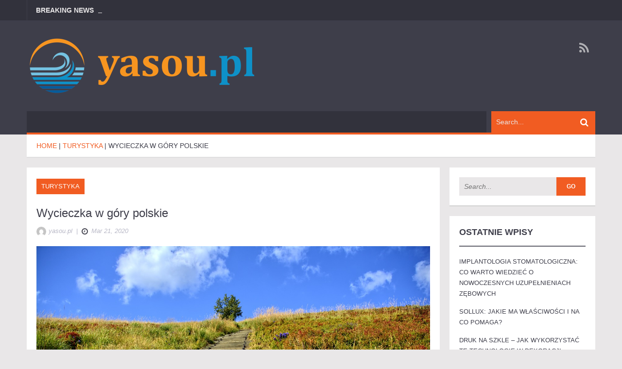

--- FILE ---
content_type: text/html; charset=UTF-8
request_url: https://yasou.pl/wycieczka-w-gory-polskie/
body_size: 18056
content:
<!DOCTYPE html>
<html lang="pl-PL">
<head>
    <meta charset="UTF-8">
    <meta name="viewport" content="width=device-width, initial-scale=1.0">
    <link rel="pingback" href="https://yasou.pl/xmlrpc.php" /> 
    <meta name='robots' content='index, follow, max-image-preview:large, max-snippet:-1, max-video-preview:-1' />

	<!-- This site is optimized with the Yoast SEO plugin v26.6 - https://yoast.com/wordpress/plugins/seo/ -->
	<title>Wycieczka w góry polskie - Yasou</title>
	<link rel="canonical" href="https://yasou.pl/wycieczka-w-gory-polskie/" />
	<meta property="og:locale" content="pl_PL" />
	<meta property="og:type" content="article" />
	<meta property="og:title" content="Wycieczka w góry polskie - Yasou" />
	<meta property="og:description" content="Wycieczka w góry polskie zawsze nastraja nas w spokojniejszy rytm życia. Dzięki temu możemy radośniej patrzeć na świat ze szczytu wzniesienia i czuć satysfakcje z podjętego wysiłku. Góry w naszej kulturze zdobyły ważną pozycję, przyczynili się do tego tacy twórcy z początków XX wieku jak poeta i pisarz Kazimierz Przerwa-Tetmajer, który wydał m. in. zbiór..." />
	<meta property="og:url" content="https://yasou.pl/wycieczka-w-gory-polskie/" />
	<meta property="og:site_name" content="Yasou" />
	<meta property="article:published_time" content="2020-03-21T20:36:29+00:00" />
	<meta property="article:modified_time" content="2020-06-11T19:37:18+00:00" />
	<meta property="og:image" content="https://yasou.pl/wp-content/uploads/2020/06/bieszczady_1591904231.jpg" />
	<meta property="og:image:width" content="1280" />
	<meta property="og:image:height" content="852" />
	<meta property="og:image:type" content="image/jpeg" />
	<meta name="author" content="yasou.pl" />
	<meta name="twitter:card" content="summary_large_image" />
	<meta name="twitter:label1" content="Napisane przez" />
	<meta name="twitter:data1" content="yasou.pl" />
	<meta name="twitter:label2" content="Szacowany czas czytania" />
	<meta name="twitter:data2" content="2 minuty" />
	<script type="application/ld+json" class="yoast-schema-graph">{"@context":"https://schema.org","@graph":[{"@type":"Article","@id":"https://yasou.pl/wycieczka-w-gory-polskie/#article","isPartOf":{"@id":"https://yasou.pl/wycieczka-w-gory-polskie/"},"author":{"name":"yasou.pl","@id":"https://yasou.pl/#/schema/person/8c2a91f987fd03ca0d734bcf93557bbe"},"headline":"Wycieczka w góry polskie","datePublished":"2020-03-21T20:36:29+00:00","dateModified":"2020-06-11T19:37:18+00:00","mainEntityOfPage":{"@id":"https://yasou.pl/wycieczka-w-gory-polskie/"},"wordCount":401,"publisher":{"@id":"https://yasou.pl/#organization"},"image":{"@id":"https://yasou.pl/wycieczka-w-gory-polskie/#primaryimage"},"thumbnailUrl":"https://yasou.pl/wp-content/uploads/2020/06/bieszczady_1591904231.jpg","articleSection":["Turystyka"],"inLanguage":"pl-PL"},{"@type":"WebPage","@id":"https://yasou.pl/wycieczka-w-gory-polskie/","url":"https://yasou.pl/wycieczka-w-gory-polskie/","name":"Wycieczka w góry polskie - Yasou","isPartOf":{"@id":"https://yasou.pl/#website"},"primaryImageOfPage":{"@id":"https://yasou.pl/wycieczka-w-gory-polskie/#primaryimage"},"image":{"@id":"https://yasou.pl/wycieczka-w-gory-polskie/#primaryimage"},"thumbnailUrl":"https://yasou.pl/wp-content/uploads/2020/06/bieszczady_1591904231.jpg","datePublished":"2020-03-21T20:36:29+00:00","dateModified":"2020-06-11T19:37:18+00:00","breadcrumb":{"@id":"https://yasou.pl/wycieczka-w-gory-polskie/#breadcrumb"},"inLanguage":"pl-PL","potentialAction":[{"@type":"ReadAction","target":["https://yasou.pl/wycieczka-w-gory-polskie/"]}]},{"@type":"ImageObject","inLanguage":"pl-PL","@id":"https://yasou.pl/wycieczka-w-gory-polskie/#primaryimage","url":"https://yasou.pl/wp-content/uploads/2020/06/bieszczady_1591904231.jpg","contentUrl":"https://yasou.pl/wp-content/uploads/2020/06/bieszczady_1591904231.jpg","width":1280,"height":852},{"@type":"BreadcrumbList","@id":"https://yasou.pl/wycieczka-w-gory-polskie/#breadcrumb","itemListElement":[{"@type":"ListItem","position":1,"name":"Strona główna","item":"https://yasou.pl/"},{"@type":"ListItem","position":2,"name":"Wycieczka w góry polskie"}]},{"@type":"WebSite","@id":"https://yasou.pl/#website","url":"https://yasou.pl/","name":"Yasou","description":"Ośrodek wypoczynkowy Skowronki, noclegi","publisher":{"@id":"https://yasou.pl/#organization"},"potentialAction":[{"@type":"SearchAction","target":{"@type":"EntryPoint","urlTemplate":"https://yasou.pl/?s={search_term_string}"},"query-input":{"@type":"PropertyValueSpecification","valueRequired":true,"valueName":"search_term_string"}}],"inLanguage":"pl-PL"},{"@type":"Organization","@id":"https://yasou.pl/#organization","name":"Yasou","url":"https://yasou.pl/","logo":{"@type":"ImageObject","inLanguage":"pl-PL","@id":"https://yasou.pl/#/schema/logo/image/","url":"https://yasou.pl/wp-content/uploads/2020/05/cropped-logo.png","contentUrl":"https://yasou.pl/wp-content/uploads/2020/05/cropped-logo.png","width":480,"height":117,"caption":"Yasou"},"image":{"@id":"https://yasou.pl/#/schema/logo/image/"}},{"@type":"Person","@id":"https://yasou.pl/#/schema/person/8c2a91f987fd03ca0d734bcf93557bbe","name":"yasou.pl","image":{"@type":"ImageObject","inLanguage":"pl-PL","@id":"https://yasou.pl/#/schema/person/image/","url":"https://secure.gravatar.com/avatar/bfd83fde509db3de9c690690b87690711d492ee9717552382212a506974c8308?s=96&d=mm&r=g","contentUrl":"https://secure.gravatar.com/avatar/bfd83fde509db3de9c690690b87690711d492ee9717552382212a506974c8308?s=96&d=mm&r=g","caption":"yasou.pl"},"url":"https://yasou.pl/author/yasou-pl/"}]}</script>
	<!-- / Yoast SEO plugin. -->


<link rel="alternate" type="application/rss+xml" title="Yasou &raquo; Kanał z wpisami" href="https://yasou.pl/feed/" />
<link rel="alternate" type="application/rss+xml" title="Yasou &raquo; Kanał z komentarzami" href="https://yasou.pl/comments/feed/" />
<link rel="alternate" title="oEmbed (JSON)" type="application/json+oembed" href="https://yasou.pl/wp-json/oembed/1.0/embed?url=https%3A%2F%2Fyasou.pl%2Fwycieczka-w-gory-polskie%2F" />
<link rel="alternate" title="oEmbed (XML)" type="text/xml+oembed" href="https://yasou.pl/wp-json/oembed/1.0/embed?url=https%3A%2F%2Fyasou.pl%2Fwycieczka-w-gory-polskie%2F&#038;format=xml" />
<style id='wp-img-auto-sizes-contain-inline-css' type='text/css'>
img:is([sizes=auto i],[sizes^="auto," i]){contain-intrinsic-size:3000px 1500px}
/*# sourceURL=wp-img-auto-sizes-contain-inline-css */
</style>
<style id='wp-emoji-styles-inline-css' type='text/css'>

	img.wp-smiley, img.emoji {
		display: inline !important;
		border: none !important;
		box-shadow: none !important;
		height: 1em !important;
		width: 1em !important;
		margin: 0 0.07em !important;
		vertical-align: -0.1em !important;
		background: none !important;
		padding: 0 !important;
	}
/*# sourceURL=wp-emoji-styles-inline-css */
</style>
<style id='wp-block-library-inline-css' type='text/css'>
:root{--wp-block-synced-color:#7a00df;--wp-block-synced-color--rgb:122,0,223;--wp-bound-block-color:var(--wp-block-synced-color);--wp-editor-canvas-background:#ddd;--wp-admin-theme-color:#007cba;--wp-admin-theme-color--rgb:0,124,186;--wp-admin-theme-color-darker-10:#006ba1;--wp-admin-theme-color-darker-10--rgb:0,107,160.5;--wp-admin-theme-color-darker-20:#005a87;--wp-admin-theme-color-darker-20--rgb:0,90,135;--wp-admin-border-width-focus:2px}@media (min-resolution:192dpi){:root{--wp-admin-border-width-focus:1.5px}}.wp-element-button{cursor:pointer}:root .has-very-light-gray-background-color{background-color:#eee}:root .has-very-dark-gray-background-color{background-color:#313131}:root .has-very-light-gray-color{color:#eee}:root .has-very-dark-gray-color{color:#313131}:root .has-vivid-green-cyan-to-vivid-cyan-blue-gradient-background{background:linear-gradient(135deg,#00d084,#0693e3)}:root .has-purple-crush-gradient-background{background:linear-gradient(135deg,#34e2e4,#4721fb 50%,#ab1dfe)}:root .has-hazy-dawn-gradient-background{background:linear-gradient(135deg,#faaca8,#dad0ec)}:root .has-subdued-olive-gradient-background{background:linear-gradient(135deg,#fafae1,#67a671)}:root .has-atomic-cream-gradient-background{background:linear-gradient(135deg,#fdd79a,#004a59)}:root .has-nightshade-gradient-background{background:linear-gradient(135deg,#330968,#31cdcf)}:root .has-midnight-gradient-background{background:linear-gradient(135deg,#020381,#2874fc)}:root{--wp--preset--font-size--normal:16px;--wp--preset--font-size--huge:42px}.has-regular-font-size{font-size:1em}.has-larger-font-size{font-size:2.625em}.has-normal-font-size{font-size:var(--wp--preset--font-size--normal)}.has-huge-font-size{font-size:var(--wp--preset--font-size--huge)}.has-text-align-center{text-align:center}.has-text-align-left{text-align:left}.has-text-align-right{text-align:right}.has-fit-text{white-space:nowrap!important}#end-resizable-editor-section{display:none}.aligncenter{clear:both}.items-justified-left{justify-content:flex-start}.items-justified-center{justify-content:center}.items-justified-right{justify-content:flex-end}.items-justified-space-between{justify-content:space-between}.screen-reader-text{border:0;clip-path:inset(50%);height:1px;margin:-1px;overflow:hidden;padding:0;position:absolute;width:1px;word-wrap:normal!important}.screen-reader-text:focus{background-color:#ddd;clip-path:none;color:#444;display:block;font-size:1em;height:auto;left:5px;line-height:normal;padding:15px 23px 14px;text-decoration:none;top:5px;width:auto;z-index:100000}html :where(.has-border-color){border-style:solid}html :where([style*=border-top-color]){border-top-style:solid}html :where([style*=border-right-color]){border-right-style:solid}html :where([style*=border-bottom-color]){border-bottom-style:solid}html :where([style*=border-left-color]){border-left-style:solid}html :where([style*=border-width]){border-style:solid}html :where([style*=border-top-width]){border-top-style:solid}html :where([style*=border-right-width]){border-right-style:solid}html :where([style*=border-bottom-width]){border-bottom-style:solid}html :where([style*=border-left-width]){border-left-style:solid}html :where(img[class*=wp-image-]){height:auto;max-width:100%}:where(figure){margin:0 0 1em}html :where(.is-position-sticky){--wp-admin--admin-bar--position-offset:var(--wp-admin--admin-bar--height,0px)}@media screen and (max-width:600px){html :where(.is-position-sticky){--wp-admin--admin-bar--position-offset:0px}}

/*# sourceURL=wp-block-library-inline-css */
</style><style id='global-styles-inline-css' type='text/css'>
:root{--wp--preset--aspect-ratio--square: 1;--wp--preset--aspect-ratio--4-3: 4/3;--wp--preset--aspect-ratio--3-4: 3/4;--wp--preset--aspect-ratio--3-2: 3/2;--wp--preset--aspect-ratio--2-3: 2/3;--wp--preset--aspect-ratio--16-9: 16/9;--wp--preset--aspect-ratio--9-16: 9/16;--wp--preset--color--black: #000000;--wp--preset--color--cyan-bluish-gray: #abb8c3;--wp--preset--color--white: #ffffff;--wp--preset--color--pale-pink: #f78da7;--wp--preset--color--vivid-red: #cf2e2e;--wp--preset--color--luminous-vivid-orange: #ff6900;--wp--preset--color--luminous-vivid-amber: #fcb900;--wp--preset--color--light-green-cyan: #7bdcb5;--wp--preset--color--vivid-green-cyan: #00d084;--wp--preset--color--pale-cyan-blue: #8ed1fc;--wp--preset--color--vivid-cyan-blue: #0693e3;--wp--preset--color--vivid-purple: #9b51e0;--wp--preset--gradient--vivid-cyan-blue-to-vivid-purple: linear-gradient(135deg,rgb(6,147,227) 0%,rgb(155,81,224) 100%);--wp--preset--gradient--light-green-cyan-to-vivid-green-cyan: linear-gradient(135deg,rgb(122,220,180) 0%,rgb(0,208,130) 100%);--wp--preset--gradient--luminous-vivid-amber-to-luminous-vivid-orange: linear-gradient(135deg,rgb(252,185,0) 0%,rgb(255,105,0) 100%);--wp--preset--gradient--luminous-vivid-orange-to-vivid-red: linear-gradient(135deg,rgb(255,105,0) 0%,rgb(207,46,46) 100%);--wp--preset--gradient--very-light-gray-to-cyan-bluish-gray: linear-gradient(135deg,rgb(238,238,238) 0%,rgb(169,184,195) 100%);--wp--preset--gradient--cool-to-warm-spectrum: linear-gradient(135deg,rgb(74,234,220) 0%,rgb(151,120,209) 20%,rgb(207,42,186) 40%,rgb(238,44,130) 60%,rgb(251,105,98) 80%,rgb(254,248,76) 100%);--wp--preset--gradient--blush-light-purple: linear-gradient(135deg,rgb(255,206,236) 0%,rgb(152,150,240) 100%);--wp--preset--gradient--blush-bordeaux: linear-gradient(135deg,rgb(254,205,165) 0%,rgb(254,45,45) 50%,rgb(107,0,62) 100%);--wp--preset--gradient--luminous-dusk: linear-gradient(135deg,rgb(255,203,112) 0%,rgb(199,81,192) 50%,rgb(65,88,208) 100%);--wp--preset--gradient--pale-ocean: linear-gradient(135deg,rgb(255,245,203) 0%,rgb(182,227,212) 50%,rgb(51,167,181) 100%);--wp--preset--gradient--electric-grass: linear-gradient(135deg,rgb(202,248,128) 0%,rgb(113,206,126) 100%);--wp--preset--gradient--midnight: linear-gradient(135deg,rgb(2,3,129) 0%,rgb(40,116,252) 100%);--wp--preset--font-size--small: 13px;--wp--preset--font-size--medium: 20px;--wp--preset--font-size--large: 36px;--wp--preset--font-size--x-large: 42px;--wp--preset--spacing--20: 0.44rem;--wp--preset--spacing--30: 0.67rem;--wp--preset--spacing--40: 1rem;--wp--preset--spacing--50: 1.5rem;--wp--preset--spacing--60: 2.25rem;--wp--preset--spacing--70: 3.38rem;--wp--preset--spacing--80: 5.06rem;--wp--preset--shadow--natural: 6px 6px 9px rgba(0, 0, 0, 0.2);--wp--preset--shadow--deep: 12px 12px 50px rgba(0, 0, 0, 0.4);--wp--preset--shadow--sharp: 6px 6px 0px rgba(0, 0, 0, 0.2);--wp--preset--shadow--outlined: 6px 6px 0px -3px rgb(255, 255, 255), 6px 6px rgb(0, 0, 0);--wp--preset--shadow--crisp: 6px 6px 0px rgb(0, 0, 0);}:where(.is-layout-flex){gap: 0.5em;}:where(.is-layout-grid){gap: 0.5em;}body .is-layout-flex{display: flex;}.is-layout-flex{flex-wrap: wrap;align-items: center;}.is-layout-flex > :is(*, div){margin: 0;}body .is-layout-grid{display: grid;}.is-layout-grid > :is(*, div){margin: 0;}:where(.wp-block-columns.is-layout-flex){gap: 2em;}:where(.wp-block-columns.is-layout-grid){gap: 2em;}:where(.wp-block-post-template.is-layout-flex){gap: 1.25em;}:where(.wp-block-post-template.is-layout-grid){gap: 1.25em;}.has-black-color{color: var(--wp--preset--color--black) !important;}.has-cyan-bluish-gray-color{color: var(--wp--preset--color--cyan-bluish-gray) !important;}.has-white-color{color: var(--wp--preset--color--white) !important;}.has-pale-pink-color{color: var(--wp--preset--color--pale-pink) !important;}.has-vivid-red-color{color: var(--wp--preset--color--vivid-red) !important;}.has-luminous-vivid-orange-color{color: var(--wp--preset--color--luminous-vivid-orange) !important;}.has-luminous-vivid-amber-color{color: var(--wp--preset--color--luminous-vivid-amber) !important;}.has-light-green-cyan-color{color: var(--wp--preset--color--light-green-cyan) !important;}.has-vivid-green-cyan-color{color: var(--wp--preset--color--vivid-green-cyan) !important;}.has-pale-cyan-blue-color{color: var(--wp--preset--color--pale-cyan-blue) !important;}.has-vivid-cyan-blue-color{color: var(--wp--preset--color--vivid-cyan-blue) !important;}.has-vivid-purple-color{color: var(--wp--preset--color--vivid-purple) !important;}.has-black-background-color{background-color: var(--wp--preset--color--black) !important;}.has-cyan-bluish-gray-background-color{background-color: var(--wp--preset--color--cyan-bluish-gray) !important;}.has-white-background-color{background-color: var(--wp--preset--color--white) !important;}.has-pale-pink-background-color{background-color: var(--wp--preset--color--pale-pink) !important;}.has-vivid-red-background-color{background-color: var(--wp--preset--color--vivid-red) !important;}.has-luminous-vivid-orange-background-color{background-color: var(--wp--preset--color--luminous-vivid-orange) !important;}.has-luminous-vivid-amber-background-color{background-color: var(--wp--preset--color--luminous-vivid-amber) !important;}.has-light-green-cyan-background-color{background-color: var(--wp--preset--color--light-green-cyan) !important;}.has-vivid-green-cyan-background-color{background-color: var(--wp--preset--color--vivid-green-cyan) !important;}.has-pale-cyan-blue-background-color{background-color: var(--wp--preset--color--pale-cyan-blue) !important;}.has-vivid-cyan-blue-background-color{background-color: var(--wp--preset--color--vivid-cyan-blue) !important;}.has-vivid-purple-background-color{background-color: var(--wp--preset--color--vivid-purple) !important;}.has-black-border-color{border-color: var(--wp--preset--color--black) !important;}.has-cyan-bluish-gray-border-color{border-color: var(--wp--preset--color--cyan-bluish-gray) !important;}.has-white-border-color{border-color: var(--wp--preset--color--white) !important;}.has-pale-pink-border-color{border-color: var(--wp--preset--color--pale-pink) !important;}.has-vivid-red-border-color{border-color: var(--wp--preset--color--vivid-red) !important;}.has-luminous-vivid-orange-border-color{border-color: var(--wp--preset--color--luminous-vivid-orange) !important;}.has-luminous-vivid-amber-border-color{border-color: var(--wp--preset--color--luminous-vivid-amber) !important;}.has-light-green-cyan-border-color{border-color: var(--wp--preset--color--light-green-cyan) !important;}.has-vivid-green-cyan-border-color{border-color: var(--wp--preset--color--vivid-green-cyan) !important;}.has-pale-cyan-blue-border-color{border-color: var(--wp--preset--color--pale-cyan-blue) !important;}.has-vivid-cyan-blue-border-color{border-color: var(--wp--preset--color--vivid-cyan-blue) !important;}.has-vivid-purple-border-color{border-color: var(--wp--preset--color--vivid-purple) !important;}.has-vivid-cyan-blue-to-vivid-purple-gradient-background{background: var(--wp--preset--gradient--vivid-cyan-blue-to-vivid-purple) !important;}.has-light-green-cyan-to-vivid-green-cyan-gradient-background{background: var(--wp--preset--gradient--light-green-cyan-to-vivid-green-cyan) !important;}.has-luminous-vivid-amber-to-luminous-vivid-orange-gradient-background{background: var(--wp--preset--gradient--luminous-vivid-amber-to-luminous-vivid-orange) !important;}.has-luminous-vivid-orange-to-vivid-red-gradient-background{background: var(--wp--preset--gradient--luminous-vivid-orange-to-vivid-red) !important;}.has-very-light-gray-to-cyan-bluish-gray-gradient-background{background: var(--wp--preset--gradient--very-light-gray-to-cyan-bluish-gray) !important;}.has-cool-to-warm-spectrum-gradient-background{background: var(--wp--preset--gradient--cool-to-warm-spectrum) !important;}.has-blush-light-purple-gradient-background{background: var(--wp--preset--gradient--blush-light-purple) !important;}.has-blush-bordeaux-gradient-background{background: var(--wp--preset--gradient--blush-bordeaux) !important;}.has-luminous-dusk-gradient-background{background: var(--wp--preset--gradient--luminous-dusk) !important;}.has-pale-ocean-gradient-background{background: var(--wp--preset--gradient--pale-ocean) !important;}.has-electric-grass-gradient-background{background: var(--wp--preset--gradient--electric-grass) !important;}.has-midnight-gradient-background{background: var(--wp--preset--gradient--midnight) !important;}.has-small-font-size{font-size: var(--wp--preset--font-size--small) !important;}.has-medium-font-size{font-size: var(--wp--preset--font-size--medium) !important;}.has-large-font-size{font-size: var(--wp--preset--font-size--large) !important;}.has-x-large-font-size{font-size: var(--wp--preset--font-size--x-large) !important;}
/*# sourceURL=global-styles-inline-css */
</style>

<style id='classic-theme-styles-inline-css' type='text/css'>
/*! This file is auto-generated */
.wp-block-button__link{color:#fff;background-color:#32373c;border-radius:9999px;box-shadow:none;text-decoration:none;padding:calc(.667em + 2px) calc(1.333em + 2px);font-size:1.125em}.wp-block-file__button{background:#32373c;color:#fff;text-decoration:none}
/*# sourceURL=/wp-includes/css/classic-themes.min.css */
</style>
<style id='age-gate-custom-inline-css' type='text/css'>
:root{--ag-background-image-position: center center;--ag-background-image-opacity: 1;--ag-form-background: rgba(255,255,255,1);--ag-text-color: #000000;--ag-blur: 5px;}
/*# sourceURL=age-gate-custom-inline-css */
</style>
<link rel='stylesheet' id='age-gate-css' href='https://yasou.pl/wp-content/plugins/age-gate/dist/main.css?ver=3.7.2' type='text/css' media='all' />
<style id='age-gate-options-inline-css' type='text/css'>
:root{--ag-background-image-position: center center;--ag-background-image-opacity: 1;--ag-form-background: rgba(255,255,255,1);--ag-text-color: #000000;--ag-blur: 5px;}
/*# sourceURL=age-gate-options-inline-css */
</style>
<link rel='stylesheet' id='ez-toc-css' href='https://yasou.pl/wp-content/plugins/easy-table-of-contents/assets/css/screen.min.css?ver=2.0.79.2' type='text/css' media='all' />
<style id='ez-toc-inline-css' type='text/css'>
div#ez-toc-container .ez-toc-title {font-size: 120%;}div#ez-toc-container .ez-toc-title {font-weight: 500;}div#ez-toc-container ul li , div#ez-toc-container ul li a {font-size: 95%;}div#ez-toc-container ul li , div#ez-toc-container ul li a {font-weight: 500;}div#ez-toc-container nav ul ul li {font-size: 90%;}.ez-toc-box-title {font-weight: bold; margin-bottom: 10px; text-align: center; text-transform: uppercase; letter-spacing: 1px; color: #666; padding-bottom: 5px;position:absolute;top:-4%;left:5%;background-color: inherit;transition: top 0.3s ease;}.ez-toc-box-title.toc-closed {top:-25%;}
.ez-toc-container-direction {direction: ltr;}.ez-toc-counter ul{counter-reset: item ;}.ez-toc-counter nav ul li a::before {content: counters(item, '.', decimal) '. ';display: inline-block;counter-increment: item;flex-grow: 0;flex-shrink: 0;margin-right: .2em; float: left; }.ez-toc-widget-direction {direction: ltr;}.ez-toc-widget-container ul{counter-reset: item ;}.ez-toc-widget-container nav ul li a::before {content: counters(item, '.', decimal) '. ';display: inline-block;counter-increment: item;flex-grow: 0;flex-shrink: 0;margin-right: .2em; float: left; }
/*# sourceURL=ez-toc-inline-css */
</style>
<link rel='stylesheet' id='ad-mag-lite-bootstrap-css' href='https://yasou.pl/wp-content/themes/ad-mag-lite/css/bootstrap.css?ver=6.9' type='text/css' media='all' />
<link rel='stylesheet' id='ad-mag-lite-font-awesome-css' href='https://yasou.pl/wp-content/themes/ad-mag-lite/css/font-awesome.css?ver=6.9' type='text/css' media='all' />
<link rel='stylesheet' id='ad-mag-lite-superfish-css' href='https://yasou.pl/wp-content/themes/ad-mag-lite/css/superfish.css?ver=6.9' type='text/css' media='all' />
<link rel='stylesheet' id='ad-mag-lite-megafish-css' href='https://yasou.pl/wp-content/themes/ad-mag-lite/css/megafish.css?ver=6.9' type='text/css' media='all' />
<link rel='stylesheet' id='ad-mag-lite-navgoco-css' href='https://yasou.pl/wp-content/themes/ad-mag-lite/css/jquery.navgoco.css?ver=6.9' type='text/css' media='all' />
<link rel='stylesheet' id='ad-mag-lite-owl.carousel-css' href='https://yasou.pl/wp-content/themes/ad-mag-lite/css/owl.carousel.css?ver=6.9' type='text/css' media='all' />
<link rel='stylesheet' id='ad-mag-lite-owl.theme-css' href='https://yasou.pl/wp-content/themes/ad-mag-lite/css/owl.theme.css?ver=6.9' type='text/css' media='all' />
<link rel='stylesheet' id='ad-mag-lite-bootstrap-slider-css' href='https://yasou.pl/wp-content/themes/ad-mag-lite/css/bootstrap-slider.css?ver=6.9' type='text/css' media='all' />
<link rel='stylesheet' id='ad-mag-lite-style-css' href='https://yasou.pl/wp-content/themes/ad-mag-lite-child/style.css?ver=6.9' type='text/css' media='all' />
<link rel='stylesheet' id='ad-mag-lite-extra-css' href='https://yasou.pl/wp-content/themes/ad-mag-lite/css/extra.css?ver=6.9' type='text/css' media='all' />
<link rel='stylesheet' id='arpw-style-css' href='https://yasou.pl/wp-content/plugins/advanced-random-posts-widget/assets/css/arpw-frontend.css?ver=6.9' type='text/css' media='all' />
<link rel='stylesheet' id='yarppRelatedCss-css' href='https://yasou.pl/wp-content/plugins/yet-another-related-posts-plugin/style/related.css?ver=5.30.11' type='text/css' media='all' />
<script type="text/javascript" id="jquery-core-js-extra">
/* <![CDATA[ */
var ad_mag_lite_front_variable = {"ajax":{"url":"https://yasou.pl/wp-admin/admin-ajax.php"},"template":{"post_id":51}};
//# sourceURL=jquery-core-js-extra
/* ]]> */
</script>
<script type="text/javascript" src="https://yasou.pl/wp-includes/js/jquery/jquery.min.js?ver=3.7.1" id="jquery-core-js"></script>
<script type="text/javascript" src="https://yasou.pl/wp-includes/js/jquery/jquery-migrate.min.js?ver=3.4.1" id="jquery-migrate-js"></script>
<link rel="https://api.w.org/" href="https://yasou.pl/wp-json/" /><link rel="alternate" title="JSON" type="application/json" href="https://yasou.pl/wp-json/wp/v2/posts/51" /><link rel="EditURI" type="application/rsd+xml" title="RSD" href="https://yasou.pl/xmlrpc.php?rsd" />
<meta name="generator" content="WordPress 6.9" />
<link rel='shortlink' href='https://yasou.pl/?p=51' />

		<!-- GA Google Analytics @ https://m0n.co/ga -->
		<script async src="https://www.googletagmanager.com/gtag/js?id=UA-101179247-33"></script>
		<script>
			window.dataLayer = window.dataLayer || [];
			function gtag(){dataLayer.push(arguments);}
			gtag('js', new Date());
			gtag('config', 'UA-101179247-33');
		</script>

	<!-- Analytics by WP Statistics - https://wp-statistics.com -->
<!--[if lt IE 9]>
            <link rel="stylesheet" href="https://yasou.pl/wp-content/themes/ad-mag-lite/css/ie.css" type="text/css" media="all" />
            <![endif]-->

            <!--[if IE 9]>
                <link rel="stylesheet" href="https://yasou.pl/wp-content/themes/ad-mag-lite/css/ie9.css" type="text/css" media="all" />
            <![endif]--><style id='kopa-user-custom-css' type='text/css'>.entry-item a{
text-decoration:underline;
}</style><style type="text/css">.recentcomments a{display:inline !important;padding:0 !important;margin:0 !important;}</style></head>

<body data-rsssl=1 class="wp-singular post-template-default single single-post postid-51 single-format-standard wp-custom-logo wp-theme-ad-mag-lite wp-child-theme-ad-mag-lite-child">

    <header class="kopa-header">

        <div class="kopa-header-top">  

            <div class="wrapper">

                            <div class="header-top-left">

                <div class="kopa-ticker">
                                            <h6 class="ticker-title">Breaking News</h6>
                                        <ul id="js-news" class="">
                                            </ul>
                </div>
                <!--/end kopa-ticker-->

            </div> 
            <!-- header-top-left -->  
        
                <div class="header-top-right">
                    
            </div>
            <!-- header-top-right -->   

        </div>  
        <!-- wrapper -->

    </div>
    <!-- kopa-header-top -->

    <div class="kopa-header-middle">

        <div class="wrapper">
                        <div class="kopa-logo">
                <a href="https://yasou.pl/" class="custom-logo-link" rel="home"><img width="480" height="117" src="https://yasou.pl/wp-content/uploads/2020/05/cropped-logo.png" class="custom-logo" alt="Yasou" decoding="async" fetchpriority="high" srcset="https://yasou.pl/wp-content/uploads/2020/05/cropped-logo.png 480w, https://yasou.pl/wp-content/uploads/2020/05/cropped-logo-300x73.png 300w" sizes="(max-width: 480px) 100vw, 480px" /></a>            </div>
            <!-- logo -->
        
                        <div class="kopa-social-links pull-right">
                <ul class="clearfix">
                                                                                                                                                                                                                                                                                                                                                <li>
                                <a href="https://yasou.pl/feed/" target="_blank" rel="nofollow" class="fa fa-rss"></a>
                            </li>
                                                            </ul>
            </div>
            <!-- kopa-social-links -->
            
</div>
<!-- wrapper -->

</div>
<!-- kopa-header-middle -->

<div class="kopa-header-bottom">

    <div class="wrapper">

        <div class="header-bottom-wrap">
            
        <div class="kopa-search-box">
    <form action="https://yasou.pl/" class="search-form clearfix" method="get">
        <input type="text" onBlur="if (this.value == '')
            this.value = this.defaultValue;" onFocus="if (this.value == this.defaultValue)
            this.value = '';" value="Search..." name="s" class="search-text">
        <button type="submit" class="search-submit">
            <span class="fa fa-search"></span>
        </button>
    </form>
    <!-- search-form -->
</div>
<!--search-box-->
    </div>
    <!-- header-bottom-wrap -->

</div>
<!-- wrapper -->

</div>
<!-- kopa-header-bottom -->

</header>
    <!-- kopa-page-header -->
        <div class="kopa-breadcrumb"><div class="wrapper clearfix"><span itemscope itemtype="http://data-vocabulary.org/Breadcrumb"><a itemprop="url" href="https://yasou.pl/"><span itemprop="title">Home</span></a></span>&nbsp;|&nbsp;<span itemscope itemtype="http://data-vocabulary.org/Breadcrumb"><a href="https://yasou.pl/kategoria/turystyka/" itemprop="url"><span itemprop="title">Turystyka</span></a></span>&nbsp;|&nbsp;<span itemscope="" itemtype="http://data-vocabulary.org/Breadcrumb"><a itemprop="url" class="current-page"><span itemprop="title">Wycieczka w góry polskie</span></a></span></div></div><!--/end .breadcrumb-->

<div id="main-content" class="mb-20">

    <div class="wrapper">

        <div class="row">
            <div class="kopa-main-col">            <div class="kopa-bg-content">
                                                <div class="pd-20 kopa-entry-post">

                    <article class="entry-item">
                        <p class="entry-categories style-s">
                           <a href="https://yasou.pl/kategoria/turystyka/" rel="category tag">Turystyka</a>                       </p>
                                                                     <h4 class="entry-title">Wycieczka w góry polskie</h4>
                                      <div class="entry-meta mb-20">
                    <a href="https://yasou.pl/author/yasou-pl/">
        <div class="entry-author">
            <img alt='&lt;span&gt;yasou.pl&lt;/span&gt;' src='https://secure.gravatar.com/avatar/bfd83fde509db3de9c690690b87690711d492ee9717552382212a506974c8308?s=20&#038;d=mm&#038;r=g' srcset='https://secure.gravatar.com/avatar/bfd83fde509db3de9c690690b87690711d492ee9717552382212a506974c8308?s=40&#038;d=mm&#038;r=g 2x' class='avatar avatar-20 photo' height='20' width='20' decoding='async'/><span>yasou.pl</span>
        </div>
    </a>                    &nbsp;|&nbsp;
                        <span class="entry-date"><i class="fa fa-clock-o"></i>mar 21, 2020</span>
                    </div>
                   <div class="entry-thumb">
	<img width="1280" height="852" src="https://yasou.pl/wp-content/uploads/2020/06/bieszczady_1591904231.jpg" class="attachment-post-thumbnail size-post-thumbnail wp-post-image" alt="img-responsive" title="Wycieczka w góry polskie" decoding="async" srcset="https://yasou.pl/wp-content/uploads/2020/06/bieszczady_1591904231.jpg 1280w, https://yasou.pl/wp-content/uploads/2020/06/bieszczady_1591904231-300x200.jpg 300w, https://yasou.pl/wp-content/uploads/2020/06/bieszczady_1591904231-1024x682.jpg 1024w, https://yasou.pl/wp-content/uploads/2020/06/bieszczady_1591904231-768x511.jpg 768w" sizes="(max-width: 1280px) 100vw, 1280px" /></div>
            <p><strong>Wycieczka w góry polskie</strong> zawsze nastraja nas w spokojniejszy rytm życia. Dzięki temu możemy radośniej patrzeć na świat ze szczytu wzniesienia i czuć satysfakcje z podjętego wysiłku. Góry w naszej kulturze zdobyły ważną pozycję, przyczynili się do tego tacy twórcy z początków XX wieku jak poeta i pisarz Kazimierz Przerwa-Tetmajer, który wydał m. in. zbiór nowel „Na skalnym Podhalu” czy powieść „Legenda Tatr” albo malarz Stanisław Witkiewicz – autor stylu zakopiańskiego w architekturze. Góry dodatkowo spopularyzował papież Jan Paweł II, wielbiciel wędrówek po tych masywach. Polska posiada wspaniałe łańcuchy górskie, a ich pasma przedstawiają piękny krajobraz. Dlatego warto wybrać się na wycieczkę w takie rejony i spróbować wejść na odpowiedni dla nas wierzchołek.</p>
<div id="ez-toc-container" class="ez-toc-v2_0_79_2 counter-hierarchy ez-toc-counter ez-toc-grey ez-toc-container-direction">
<div class="ez-toc-title-container">
<p class="ez-toc-title" style="cursor:inherit">Spis treści</p>
<span class="ez-toc-title-toggle"><a href="#" class="ez-toc-pull-right ez-toc-btn ez-toc-btn-xs ez-toc-btn-default ez-toc-toggle" aria-label="Przełącznik Spisu Treści"><span class="ez-toc-js-icon-con"><span class=""><span class="eztoc-hide" style="display:none;">Toggle</span><span class="ez-toc-icon-toggle-span"><svg style="fill: #999;color:#999" xmlns="http://www.w3.org/2000/svg" class="list-377408" width="20px" height="20px" viewBox="0 0 24 24" fill="none"><path d="M6 6H4v2h2V6zm14 0H8v2h12V6zM4 11h2v2H4v-2zm16 0H8v2h12v-2zM4 16h2v2H4v-2zm16 0H8v2h12v-2z" fill="currentColor"></path></svg><svg style="fill: #999;color:#999" class="arrow-unsorted-368013" xmlns="http://www.w3.org/2000/svg" width="10px" height="10px" viewBox="0 0 24 24" version="1.2" baseProfile="tiny"><path d="M18.2 9.3l-6.2-6.3-6.2 6.3c-.2.2-.3.4-.3.7s.1.5.3.7c.2.2.4.3.7.3h11c.3 0 .5-.1.7-.3.2-.2.3-.5.3-.7s-.1-.5-.3-.7zM5.8 14.7l6.2 6.3 6.2-6.3c.2-.2.3-.5.3-.7s-.1-.5-.3-.7c-.2-.2-.4-.3-.7-.3h-11c-.3 0-.5.1-.7.3-.2.2-.3.5-.3.7s.1.5.3.7z"/></svg></span></span></span></a></span></div>
<nav><ul class='ez-toc-list ez-toc-list-level-1 ' ><li class='ez-toc-page-1 ez-toc-heading-level-2'><a class="ez-toc-link ez-toc-heading-1" href="#Wycieczka_w_gory_polskie_TATRY" >Wycieczka w góry polskie: TATRY</a></li><li class='ez-toc-page-1 ez-toc-heading-level-2'><a class="ez-toc-link ez-toc-heading-2" href="#Wycieczka_w_gory_polskie_KARKONOSZE" >Wycieczka w góry polskie: KARKONOSZE</a><ul class='ez-toc-list-level-3' ><li class='ez-toc-heading-level-3'><a class="ez-toc-link ez-toc-heading-3" href="#Wycieczka_w_gory_polskie_BIESZCZADY" >Wycieczka w góry polskie: BIESZCZADY</a></li></ul></li></ul></nav></div>
<h2 class="western"><span class="ez-toc-section" id="Wycieczka_w_gory_polskie_TATRY"></span>Wycieczka w góry polskie: TATRY<span class="ez-toc-section-end"></span></h2>
<p>Tatry są częścią Karpat oraz najwyższym pasmem górskim w kraju. Jednym z najbardziej charakterystycznych masywów w tym paśmie jest Giewont. Wznosi się on na 1894 metry n.p.m. i na samym szczycie od 1900 roku stoi 17-metrowy krzyż. Inną znaną górą są Rysy – najwyższy wierzchołek w Polsce. Leży 2499 metrów n.p.m., a z góry rozciąga się urokliwy widok na Morskie Oko i Czarny Staw.</p>
<h2 class="western"><span class="ez-toc-section" id="Wycieczka_w_gory_polskie_KARKONOSZE"></span>Wycieczka w góry polskie: KARKONOSZE<span class="ez-toc-section-end"></span></h2>
<p>Położone są w łańcuchu górskim Sudety. Najwyższym szczytem w tym paśmie jest góra Śnieżka sięgająca 1602 metrów n.p.m. Wejście na szczyt nie jest zbyt wymagające, a na nim znajduje się obserwatorium meteorologiczne, kaplica z XVII wieku, schronisko i restauracja. Ciekawe są również wzniesienia Łabski Szczyt oraz Wielki Szyszak – oba niższe od Śnieżki. Wokół można oglądać i słuchać dźwięku wodospadów.</p>
<h3 class="western"><span class="ez-toc-section" id="Wycieczka_w_gory_polskie_BIESZCZADY"></span>Wycieczka w góry polskie: BIESZCZADY<span class="ez-toc-section-end"></span></h3>
<p>Jeśli mamy ochotę, to możemy także wyjechać w Bieszczady, kolejny fragment Karpat. Tutaj należy przynajmniej przespacerować się na połoniny (łąki wysokogórskie) Wetlińską oraz Caryńską. Najwyższy wierzchołek Bieszczad po polskiej stronie to Tarnica, położony jest 1346 metrów n.p.m., widoczny krajobraz jest warty włożonej energii. Na górze postawiono krzyż z tablicą informujący o wizycie w tym miejscu w 1953 roku Karola Wojtyły, przyszłego papieża.</p>
<p>&nbsp;</p>
<div class='yarpp yarpp-related yarpp-related-website yarpp-template-list'>
<!-- YARPP List -->
<b>Podobne:</b><ol>
<li><a href="https://yasou.pl/polskie-szczyty-gorskie-ktore-warto-zobaczyc-lista-top-8-gor-na-terenie-polski/" rel="bookmark" title="Polskie szczyty górskie, które warto zobaczyć. Lista top 8 gór na terenie Polski.">Polskie szczyty górskie, które warto zobaczyć. Lista top 8 gór na terenie Polski.</a></li>
<li><a href="https://yasou.pl/gdzie-wybrac-sie-nad-polskie-morze-wloska-mierzeja/" rel="bookmark" title="Gdzie wybrać się nad polskie morze? Włoska mierzeja">Gdzie wybrać się nad polskie morze? Włoska mierzeja</a></li>
<li><a href="https://yasou.pl/wyjazd-na-ukraine-z-wycieczka-pociagiem-lub-samochodem/" rel="bookmark" title="Wyjazd na Ukrainę – z wycieczką, pociągiem lub samochodem">Wyjazd na Ukrainę – z wycieczką, pociągiem lub samochodem</a></li>
<li><a href="https://yasou.pl/wycieczka-do-krakowa-z-dziecmi/" rel="bookmark" title="Wycieczka do Krakowa z dziećmi.">Wycieczka do Krakowa z dziećmi.</a></li>
</ol>
</div>

</article> 

<div class="page-navigation">
    </div> 



    <div class="single-other-post">
        <div class="clearfix">

            
                <div class="entry-item prev-post">
                                            <div class="entry-thumb">
                            <a href="https://yasou.pl/objechac-tatry-rowerem-czyli-podroz-dookola-tatr/" title="Objechać tatry rowerem czyli podróż dookoła Tatr">
                                <img width="75" height="56" src="https://yasou.pl/wp-content/uploads/2020/06/góry_rower_1591904304.jpg" class="attachment-ad-mag-lite-article-list-blog-75x75 size-ad-mag-lite-article-list-blog-75x75 wp-post-image" alt="" decoding="async" srcset="https://yasou.pl/wp-content/uploads/2020/06/góry_rower_1591904304.jpg 1280w, https://yasou.pl/wp-content/uploads/2020/06/góry_rower_1591904304-300x225.jpg 300w, https://yasou.pl/wp-content/uploads/2020/06/góry_rower_1591904304-1024x768.jpg 1024w, https://yasou.pl/wp-content/uploads/2020/06/góry_rower_1591904304-768x576.jpg 768w" sizes="(max-width: 75px) 100vw, 75px" />                            </a>
                        </div>
                                        <div class="entry-content">
                        <a href="https://yasou.pl/objechac-tatry-rowerem-czyli-podroz-dookola-tatr/" class="">PREVIOUS POST</a>
                        <h4 class="entry-title"><a itemprop="name" href="https://yasou.pl/objechac-tatry-rowerem-czyli-podroz-dookola-tatr/">Objechać tatry rowerem czyli podróż dookoła Tatr</a></h4>
                    </div>
                </div>
            
                            <div class="entry-item next-post">
                                            <div class="entry-thumb">
                            <a href="https://yasou.pl/spokojne-miejsce-nad-baltykiem-skowronki-noclegi/" title="Spokojne miejsce nad Bałtykiem - Skowronki noclegi">
                                <img width="75" height="46" src="https://yasou.pl/wp-content/uploads/2020/05/bałtyk_1589886728.jpg" class="attachment-ad-mag-lite-article-list-blog-75x75 size-ad-mag-lite-article-list-blog-75x75 wp-post-image" alt="" decoding="async" loading="lazy" srcset="https://yasou.pl/wp-content/uploads/2020/05/bałtyk_1589886728.jpg 1280w, https://yasou.pl/wp-content/uploads/2020/05/bałtyk_1589886728-300x184.jpg 300w, https://yasou.pl/wp-content/uploads/2020/05/bałtyk_1589886728-1024x629.jpg 1024w, https://yasou.pl/wp-content/uploads/2020/05/bałtyk_1589886728-768x472.jpg 768w" sizes="auto, (max-width: 75px) 100vw, 75px" />                            </a>
                        </div>
                                        <div class="entry-content">
                        <a href="https://yasou.pl/spokojne-miejsce-nad-baltykiem-skowronki-noclegi/" class="">NEXT POST</a>
                        <h4 class="entry-title"><a itemprop="name" href="https://yasou.pl/spokojne-miejsce-nad-baltykiem-skowronki-noclegi/">Spokojne miejsce nad Bałtykiem - Skowronki noclegi</a></h4>
                    </div>
                </div>
            
        </div>
    </div>
    <!-- single-other-post -->

    <div class="kopa-author clearfix">
        <a class="author-thumb" href="https://yasou.pl/author/yasou-pl/"><img alt='wycieczka-w-gory-polskie' src='https://secure.gravatar.com/avatar/bfd83fde509db3de9c690690b87690711d492ee9717552382212a506974c8308?s=90&#038;d=mm&#038;r=g' srcset='https://secure.gravatar.com/avatar/bfd83fde509db3de9c690690b87690711d492ee9717552382212a506974c8308?s=180&#038;d=mm&#038;r=g 2x' class='avatar avatar-90 photo' height='90' width='90' loading='lazy' decoding='async'/></a> 
        <div class="author-content clearfix">
            <h4 class="author-name">ABOUT THE AUTHOR <a href="https://yasou.pl/author/yasou-pl/" title="Wpisy od yasou.pl" rel="author">yasou.pl</a></h4>
            <p></p>
        </div>
    </div>
    <!-- kopa-author -->
</div>
</div>


</div>
<!-- kopa-main-col -->

<div class="sidebar"><div class="ad-mag-right-sb"><div id="search-2" class="widget widget_search"><div class="kopa-search-box">
    <form action="https://yasou.pl/" class="search-form clearfix" method="get">
        <input type="text" onBlur="if (this.value == '')
            this.value = this.defaultValue;" onFocus="if (this.value == this.defaultValue)
            this.value = '';" value="Search..." name="s" class="search-text">
        <button type="submit" class="search-submit">
            <span class="fa fa-search"></span>
        </button>
    </form>
    <!-- search-form -->
</div>
<!--search-box--></div>
		<div id="recent-posts-2" class="widget widget_recent_entries">
		<h3 class="widget-title style2">Ostatnie wpisy</h3>
		<ul>
											<li>
					<a href="https://yasou.pl/implantologia-stomatologiczna-co-warto-wiedziec-o-nowoczesnych-uzupelnieniach-zebowych/">Implantologia stomatologiczna: co warto wiedzieć o nowoczesnych uzupełnieniach zębowych</a>
									</li>
											<li>
					<a href="https://yasou.pl/sollux-jakie-ma-wlasciwosci-i-na-co-pomaga/">Sollux: Jakie Ma Właściwości i Na Co Pomaga?</a>
									</li>
											<li>
					<a href="https://yasou.pl/druk-na-szkle-jak-wykorzystac-te-technologie-w-dekoracji-wnetrz/">Druk na szkle &#8211; jak wykorzystać tę technologię w dekoracji wnętrz?</a>
									</li>
											<li>
					<a href="https://yasou.pl/innowacje-w-druku-opakowan-kartonowych-jak-zmienic-wyglad-swojego-produktu/">Innowacje w druku opakowań kartonowych: jak zmienić wygląd swojego produktu</a>
									</li>
											<li>
					<a href="https://yasou.pl/kiedy-i-jak-podawac-sieczke-z-lucerny-dla-koni/">Kiedy i jak podawać sieczkę z lucerny dla koni?</a>
									</li>
											<li>
					<a href="https://yasou.pl/plecak-40x20x25-sprytny-sposob-na-podroz/">Plecak 40x20x25 – sprytny sposób na podróż</a>
									</li>
											<li>
					<a href="https://yasou.pl/zwalczanie-komosy-bialej-w-uprawach-kukurydzy-moze-byc-latwiejsze-niz-myslisz/">Zwalczanie komosy białej w uprawach kukurydzy może być łatwiejsze niż myślisz</a>
									</li>
											<li>
					<a href="https://yasou.pl/stylowe-meble-drewniane-jak-wybrac-idealne-do-swojego-wnetrza/">Stylowe meble drewniane – jak wybrać idealne do swojego wnętrza?</a>
									</li>
											<li>
					<a href="https://yasou.pl/klasyczne-bajki-ktore-rozpalaja-wyobraznie-najmlodszych/">Klasyczne bajki, które rozpalają wyobraźnię najmłodszych</a>
									</li>
											<li>
					<a href="https://yasou.pl/4-powody-sprawiajace-ze-grecja-jest-swietnym-kierunkiem-wakacyjnym/">4 powody sprawiające, że Grecja jest świetnym kierunkiem wakacyjnym</a>
									</li>
					</ul>

		</div><div id="arpw-widget-2" class="widget arpw-widget-random"><h3 class="widget-title style2">Warto spojrzeć</h3><div class="arpw-random-post "><ul class="arpw-ul"><li class="arpw-li arpw-clearfix"><a class="arpw-title" href="https://yasou.pl/objechac-tatry-rowerem-czyli-podroz-dookola-tatr/" rel="bookmark">Objechać tatry rowerem czyli podróż dookoła Tatr</a></li><li class="arpw-li arpw-clearfix"><a class="arpw-title" href="https://yasou.pl/kierunek-stargard-dlaczego-warto-zatrzymac-sie-w-tutejszym-hotelu/" rel="bookmark">Kierunek &#8211; Stargard. Dlaczego warto zatrzymać się w tutejszym hotelu?</a></li><li class="arpw-li arpw-clearfix"> <a href="http://wyposazeniesamochodowe.pl/" target="_blank">sklep internetowy wyposazeniesamochodowe.pl</a></li><li class="arpw-li arpw-clearfix"><a class="arpw-title" href="https://yasou.pl/co-zobaczyc-w-gdyni-bedac-na-weekend-w-trojmiescie/" rel="bookmark">Co zobaczyć w Gdyni będąc na weekend w Trójmieście.</a></li><li class="arpw-li arpw-clearfix"><a class="arpw-title" href="https://yasou.pl/najpopularniejsze-atrakcje-turystyczne-polski-wymarzone-wakacje-miejsca-na-odpoczynek-w-polsce/" rel="bookmark">Najpopularniejsze atrakcje turystyczne Polski &#8211; wymarzone wakacje. Miejsca na odpoczynek w Polsce</a></li><li class="arpw-li arpw-clearfix"><a class="arpw-title" href="https://yasou.pl/wyspa-wiecznej-wiosny-madera-to-trzeba-zobaczyc/" rel="bookmark">Wyspa wiecznej wiosny &#8211; Madera. To trzeba zobaczyć!</a></li></ul></div><!-- Generated by https://wordpress.org/plugins/advanced-random-posts-widget/ --></div><div id="recent-comments-2" class="widget widget_recent_comments"><h3 class="widget-title style2">Najnowsze komentarze</h3><ul id="recentcomments"></ul></div><div id="archives-2" class="widget widget_archive"><h3 class="widget-title style2">Archiwa</h3>
			<ul>
					<li><a href='https://yasou.pl/2026/01/'>styczeń 2026</a></li>
	<li><a href='https://yasou.pl/2025/11/'>listopad 2025</a></li>
	<li><a href='https://yasou.pl/2025/07/'>lipiec 2025</a></li>
	<li><a href='https://yasou.pl/2025/05/'>maj 2025</a></li>
	<li><a href='https://yasou.pl/2025/04/'>kwiecień 2025</a></li>
	<li><a href='https://yasou.pl/2024/12/'>grudzień 2024</a></li>
	<li><a href='https://yasou.pl/2024/11/'>listopad 2024</a></li>
	<li><a href='https://yasou.pl/2024/09/'>wrzesień 2024</a></li>
	<li><a href='https://yasou.pl/2024/07/'>lipiec 2024</a></li>
	<li><a href='https://yasou.pl/2024/06/'>czerwiec 2024</a></li>
	<li><a href='https://yasou.pl/2024/04/'>kwiecień 2024</a></li>
	<li><a href='https://yasou.pl/2024/02/'>luty 2024</a></li>
	<li><a href='https://yasou.pl/2024/01/'>styczeń 2024</a></li>
	<li><a href='https://yasou.pl/2023/12/'>grudzień 2023</a></li>
	<li><a href='https://yasou.pl/2023/11/'>listopad 2023</a></li>
	<li><a href='https://yasou.pl/2023/09/'>wrzesień 2023</a></li>
	<li><a href='https://yasou.pl/2023/08/'>sierpień 2023</a></li>
	<li><a href='https://yasou.pl/2023/07/'>lipiec 2023</a></li>
	<li><a href='https://yasou.pl/2023/06/'>czerwiec 2023</a></li>
	<li><a href='https://yasou.pl/2023/05/'>maj 2023</a></li>
	<li><a href='https://yasou.pl/2023/04/'>kwiecień 2023</a></li>
	<li><a href='https://yasou.pl/2023/03/'>marzec 2023</a></li>
	<li><a href='https://yasou.pl/2023/02/'>luty 2023</a></li>
	<li><a href='https://yasou.pl/2023/01/'>styczeń 2023</a></li>
	<li><a href='https://yasou.pl/2022/12/'>grudzień 2022</a></li>
	<li><a href='https://yasou.pl/2022/11/'>listopad 2022</a></li>
	<li><a href='https://yasou.pl/2022/07/'>lipiec 2022</a></li>
	<li><a href='https://yasou.pl/2022/06/'>czerwiec 2022</a></li>
	<li><a href='https://yasou.pl/2022/05/'>maj 2022</a></li>
	<li><a href='https://yasou.pl/2022/03/'>marzec 2022</a></li>
	<li><a href='https://yasou.pl/2022/01/'>styczeń 2022</a></li>
	<li><a href='https://yasou.pl/2021/09/'>wrzesień 2021</a></li>
	<li><a href='https://yasou.pl/2021/08/'>sierpień 2021</a></li>
	<li><a href='https://yasou.pl/2021/07/'>lipiec 2021</a></li>
	<li><a href='https://yasou.pl/2021/06/'>czerwiec 2021</a></li>
	<li><a href='https://yasou.pl/2021/05/'>maj 2021</a></li>
	<li><a href='https://yasou.pl/2021/04/'>kwiecień 2021</a></li>
	<li><a href='https://yasou.pl/2021/03/'>marzec 2021</a></li>
	<li><a href='https://yasou.pl/2021/02/'>luty 2021</a></li>
	<li><a href='https://yasou.pl/2021/01/'>styczeń 2021</a></li>
	<li><a href='https://yasou.pl/2020/12/'>grudzień 2020</a></li>
	<li><a href='https://yasou.pl/2020/11/'>listopad 2020</a></li>
	<li><a href='https://yasou.pl/2020/10/'>październik 2020</a></li>
	<li><a href='https://yasou.pl/2020/09/'>wrzesień 2020</a></li>
	<li><a href='https://yasou.pl/2020/08/'>sierpień 2020</a></li>
	<li><a href='https://yasou.pl/2020/06/'>czerwiec 2020</a></li>
	<li><a href='https://yasou.pl/2020/05/'>maj 2020</a></li>
	<li><a href='https://yasou.pl/2020/04/'>kwiecień 2020</a></li>
	<li><a href='https://yasou.pl/2020/03/'>marzec 2020</a></li>
	<li><a href='https://yasou.pl/2020/02/'>luty 2020</a></li>
	<li><a href='https://yasou.pl/2020/01/'>styczeń 2020</a></li>
	<li><a href='https://yasou.pl/2019/12/'>grudzień 2019</a></li>
	<li><a href='https://yasou.pl/2019/11/'>listopad 2019</a></li>
	<li><a href='https://yasou.pl/2019/10/'>październik 2019</a></li>
	<li><a href='https://yasou.pl/2019/09/'>wrzesień 2019</a></li>
	<li><a href='https://yasou.pl/2019/08/'>sierpień 2019</a></li>
	<li><a href='https://yasou.pl/2019/07/'>lipiec 2019</a></li>
	<li><a href='https://yasou.pl/2019/06/'>czerwiec 2019</a></li>
	<li><a href='https://yasou.pl/2019/05/'>maj 2019</a></li>
	<li><a href='https://yasou.pl/2019/04/'>kwiecień 2019</a></li>
	<li><a href='https://yasou.pl/2019/03/'>marzec 2019</a></li>
	<li><a href='https://yasou.pl/2019/02/'>luty 2019</a></li>
	<li><a href='https://yasou.pl/2019/01/'>styczeń 2019</a></li>
	<li><a href='https://yasou.pl/2018/12/'>grudzień 2018</a></li>
	<li><a href='https://yasou.pl/2018/11/'>listopad 2018</a></li>
	<li><a href='https://yasou.pl/2018/10/'>październik 2018</a></li>
	<li><a href='https://yasou.pl/2018/07/'>lipiec 2018</a></li>
			</ul>

			</div><div id="categories-2" class="widget widget_categories"><h3 class="widget-title style2">Kategorie</h3>
			<ul>
					<li class="cat-item cat-item-3"><a href="https://yasou.pl/kategoria/inne-tematy/">Inne tematy</a>
</li>
	<li class="cat-item cat-item-2"><a href="https://yasou.pl/kategoria/turystyka/">Turystyka</a>
</li>
			</ul>

			</div><div id="arpw-widget-3" class="widget arpw-widget-random"><h3 class="widget-title style2">Polecamy</h3><div class="arpw-random-post "><ul class="arpw-ul"><li class="arpw-li arpw-clearfix"><a href="https://yasou.pl/przyroda-w-miescie-srem/"  rel="bookmark"><img width="50" height="33" src="https://yasou.pl/wp-content/uploads/2021/07/las_1625160840.jpg" class="arpw-thumbnail alignleft wp-post-image" alt="Przyroda w mieście Śrem" decoding="async" loading="lazy" srcset="https://yasou.pl/wp-content/uploads/2021/07/las_1625160840.jpg 1280w, https://yasou.pl/wp-content/uploads/2021/07/las_1625160840-300x200.jpg 300w, https://yasou.pl/wp-content/uploads/2021/07/las_1625160840-1024x682.jpg 1024w, https://yasou.pl/wp-content/uploads/2021/07/las_1625160840-768x512.jpg 768w" sizes="auto, (max-width: 50px) 100vw, 50px" /></a><a class="arpw-title" href="https://yasou.pl/przyroda-w-miescie-srem/" rel="bookmark">Przyroda w mieście Śrem</a><div class="arpw-summary">Śrem, choć jest miastem, skrywa w sobie wiele skarbów przyrody, które zasługują na uwagę. Od majestatycznych pomników przyrody, takich jak &hellip;</div></li><li class="arpw-li arpw-clearfix"><a href="https://yasou.pl/gory-swietokrzyskie-gdzie-jechac-czyli-najpiekniejsze-miejsca-gor-swietokrzyskich-w-ktorych-nikt-nie-bedzie-sie-nudzil/"  rel="bookmark"><img width="50" height="40" src="https://yasou.pl/wp-content/uploads/2020/06/świętokrzyskie__1592391449.jpg" class="arpw-thumbnail alignleft wp-post-image" alt="Góry świętokrzyskie &#8211; gdzie jechać? Czyli najpiękniejsze miejsca Gór Świętokrzyskich, w których nikt nie będzie się nudził." decoding="async" loading="lazy" srcset="https://yasou.pl/wp-content/uploads/2020/06/świętokrzyskie__1592391449.jpg 1280w, https://yasou.pl/wp-content/uploads/2020/06/świętokrzyskie__1592391449-300x240.jpg 300w, https://yasou.pl/wp-content/uploads/2020/06/świętokrzyskie__1592391449-1024x818.jpg 1024w, https://yasou.pl/wp-content/uploads/2020/06/świętokrzyskie__1592391449-768x614.jpg 768w" sizes="auto, (max-width: 50px) 100vw, 50px" /></a><a class="arpw-title" href="https://yasou.pl/gory-swietokrzyskie-gdzie-jechac-czyli-najpiekniejsze-miejsca-gor-swietokrzyskich-w-ktorych-nikt-nie-bedzie-sie-nudzil/" rel="bookmark">Góry świętokrzyskie &#8211; gdzie jechać? Czyli najpiękniejsze miejsca Gór Świętokrzyskich, w których nikt nie będzie się nudził.</a><div class="arpw-summary">Góry Świętokrzyskie, nie od dziś cieszą się dużym zainteresowaniem wśród turystów nie tylko z Polski, ale również z zagranicy. To &hellip;</div></li><li class="arpw-li arpw-clearfix"><a href="https://yasou.pl/najlepsze-marki-mokrej-karmy-dla-kotow-ranking/"  rel="bookmark"><img width="50" height="50" src="https://yasou.pl/wp-content/uploads/2024/02/11852-CZWETnfGTdZxxCmb-50x50.jpg" class="arpw-thumbnail alignleft wp-post-image" alt="Najlepsze marki mokrej karmy dla kotów &#8211; ranking" decoding="async" loading="lazy" srcset="https://yasou.pl/wp-content/uploads/2024/02/11852-CZWETnfGTdZxxCmb-50x50.jpg 50w, https://yasou.pl/wp-content/uploads/2024/02/11852-CZWETnfGTdZxxCmb-150x150.jpg 150w, https://yasou.pl/wp-content/uploads/2024/02/11852-CZWETnfGTdZxxCmb-75x75.jpg 75w, https://yasou.pl/wp-content/uploads/2024/02/11852-CZWETnfGTdZxxCmb-120x120.jpg 120w" sizes="auto, (max-width: 50px) 100vw, 50px" /></a><a class="arpw-title" href="https://yasou.pl/najlepsze-marki-mokrej-karmy-dla-kotow-ranking/" rel="bookmark">Najlepsze marki mokrej karmy dla kotów &#8211; ranking</a><div class="arpw-summary">Wybór odpowiedniej mokrej karmy dla naszego futrzanego przyjaciela to decyzja, która może znacząco wpłynąć na jego zdrowie i samopoczucie. Każdy &hellip;</div></li><li class="arpw-li arpw-clearfix"><a href="https://yasou.pl/kielce-atrakcje-w-okolicy-czyli-polska-na-urlop/"  rel="bookmark"><img width="50" height="33" src="https://yasou.pl/wp-content/uploads/2020/06/kielce_1592393073.jpg" class="arpw-thumbnail alignleft wp-post-image" alt="Kielce atrakcje w okolicy czyli Polska na urlop" decoding="async" loading="lazy" srcset="https://yasou.pl/wp-content/uploads/2020/06/kielce_1592393073.jpg 1280w, https://yasou.pl/wp-content/uploads/2020/06/kielce_1592393073-300x200.jpg 300w, https://yasou.pl/wp-content/uploads/2020/06/kielce_1592393073-1024x682.jpg 1024w, https://yasou.pl/wp-content/uploads/2020/06/kielce_1592393073-768x512.jpg 768w" sizes="auto, (max-width: 50px) 100vw, 50px" /></a><a class="arpw-title" href="https://yasou.pl/kielce-atrakcje-w-okolicy-czyli-polska-na-urlop/" rel="bookmark">Kielce atrakcje w okolicy czyli Polska na urlop</a><div class="arpw-summary">Kielce to miasto, które zaskakuje bogactwem atrakcji turystycznych, idealnych zarówno na weekendowy wypad, jak i dłuższy urlop. Od malowniczych parków &hellip;</div></li><li class="arpw-li arpw-clearfix"><a href="https://yasou.pl/nietypowe-ale-ciekawe-miejsca-w-polsce/"  rel="bookmark"><img width="50" height="31" src="https://yasou.pl/wp-content/uploads/2020/06/Skansen_1592394341.jpg" class="arpw-thumbnail alignleft wp-post-image" alt="Nietypowe, ale ciekawe miejsca w Polsce" decoding="async" loading="lazy" srcset="https://yasou.pl/wp-content/uploads/2020/06/Skansen_1592394341.jpg 1280w, https://yasou.pl/wp-content/uploads/2020/06/Skansen_1592394341-300x188.jpg 300w, https://yasou.pl/wp-content/uploads/2020/06/Skansen_1592394341-1024x642.jpg 1024w, https://yasou.pl/wp-content/uploads/2020/06/Skansen_1592394341-768x482.jpg 768w" sizes="auto, (max-width: 50px) 100vw, 50px" /></a><a class="arpw-title" href="https://yasou.pl/nietypowe-ale-ciekawe-miejsca-w-polsce/" rel="bookmark">Nietypowe, ale ciekawe miejsca w Polsce</a><div class="arpw-summary">Atrakcyjnych turystycznie miejsc w Polsce z pewnością nie brakuje. Można wymienić wiele znanych i bardzo chętnie odwiedzanych miejsc przez turystów &hellip;</div></li><li class="arpw-li arpw-clearfix"><a href="https://yasou.pl/laminowanie-rzes-co-to-piekne-rzesy-bez-wysilku/"  rel="bookmark"><img width="50" height="33" src="https://yasou.pl/wp-content/uploads/2020/05/rzęsy_1589973981.jpg" class="arpw-thumbnail alignleft wp-post-image" alt="Laminowanie rzęs co to? Piękne rzęsy bez wysiłku" decoding="async" loading="lazy" srcset="https://yasou.pl/wp-content/uploads/2020/05/rzęsy_1589973981.jpg 1280w, https://yasou.pl/wp-content/uploads/2020/05/rzęsy_1589973981-300x200.jpg 300w, https://yasou.pl/wp-content/uploads/2020/05/rzęsy_1589973981-1024x682.jpg 1024w, https://yasou.pl/wp-content/uploads/2020/05/rzęsy_1589973981-768x512.jpg 768w" sizes="auto, (max-width: 50px) 100vw, 50px" /></a><a class="arpw-title" href="https://yasou.pl/laminowanie-rzes-co-to-piekne-rzesy-bez-wysilku/" rel="bookmark">Laminowanie rzęs co to? Piękne rzęsy bez wysiłku</a><div class="arpw-summary">Każdy chce wyglądać jak najlepiej, niezależnie od wieku w jakim jest. Dlatego też wiele czasu poświęcamy na codzienną pielęgnację i &hellip;</div></li><li class="arpw-li arpw-clearfix"><a href="https://yasou.pl/czy-ludzie-korzystaja-aktualnie-z-taksowek/"  rel="bookmark"><img width="50" height="50" src="https://yasou.pl/wp-content/uploads/2023/07/20230716175945_gaf3c48bfd588342f4f999dd03ab38ebec5bf81dc8a77605603a657538c451c780dc0d6b3bfb9331a9fecb44dc71f516d_640.jpg-50x50.jpg" class="arpw-thumbnail alignleft wp-post-image" alt="Czy ludzie korzystają aktualnie z taksówek?" decoding="async" loading="lazy" srcset="https://yasou.pl/wp-content/uploads/2023/07/20230716175945_gaf3c48bfd588342f4f999dd03ab38ebec5bf81dc8a77605603a657538c451c780dc0d6b3bfb9331a9fecb44dc71f516d_640.jpg-50x50.jpg 50w, https://yasou.pl/wp-content/uploads/2023/07/20230716175945_gaf3c48bfd588342f4f999dd03ab38ebec5bf81dc8a77605603a657538c451c780dc0d6b3bfb9331a9fecb44dc71f516d_640.jpg-150x150.jpg 150w, https://yasou.pl/wp-content/uploads/2023/07/20230716175945_gaf3c48bfd588342f4f999dd03ab38ebec5bf81dc8a77605603a657538c451c780dc0d6b3bfb9331a9fecb44dc71f516d_640.jpg-75x75.jpg 75w, https://yasou.pl/wp-content/uploads/2023/07/20230716175945_gaf3c48bfd588342f4f999dd03ab38ebec5bf81dc8a77605603a657538c451c780dc0d6b3bfb9331a9fecb44dc71f516d_640.jpg-120x120.jpg 120w" sizes="auto, (max-width: 50px) 100vw, 50px" /></a><a class="arpw-title" href="https://yasou.pl/czy-ludzie-korzystaja-aktualnie-z-taksowek/" rel="bookmark">Czy ludzie korzystają aktualnie z taksówek?</a><div class="arpw-summary">Na taksówkę mogą liczyć te osoby, które chcą być pewne tego, że bez trudu mogą dojechać w każde miejsce. Taxi &hellip;</div></li></ul></div><!-- Generated by https://wordpress.org/plugins/advanced-random-posts-widget/ --></div></div></div>
</div>
<!-- row --> 

</div>
<!-- wrapper -->

</div>
<!-- main-content -->
<div id="bottom-sidebar">

    <div class="wrapper">

        <div class="bottom-area-1">
            
        <a href="#" class="scrollup"><span class="fa fa-chevron-up"></span></a>

    </div>
    <!-- bottom-area-1 -->

<div class="bottom-area-2">
    <div class="widget-area-1"></div><!-- widget-area-1 -->

<div class="widget-area-3"><div id="arpw-widget-4" class="widget arpw-widget-random"><h3 class="widget-title style2">Losowe</h3><div class="arpw-random-post "><ul class="arpw-ul"><li class="arpw-li arpw-clearfix"><a class="arpw-title" href="https://yasou.pl/gdzie-nad-morze-z-psem-katy-rybackie-noclegi-z-psem/" rel="bookmark">Gdzie nad morze z psem? Kąty Rybackie noclegi z psem</a></li><li class="arpw-li arpw-clearfix"><a class="arpw-title" href="https://yasou.pl/karm-konie-wyslodkami-buraczanymi/" rel="bookmark">Karm konie wysłodkami buraczanymi!</a></li><li class="arpw-li arpw-clearfix"><a class="arpw-title" href="https://yasou.pl/airmax-aifiber-internet-w-lubaniu-na-karte-bez-umowy-szybki-i-bezbledny-dostep-do-sieci/" rel="bookmark">Airmax Aifiber Internet w Lubaniu na Kartę Bez Umowy: Szybki i Bezbłędny Dostęp do Sieci</a></li><li class="arpw-li arpw-clearfix"><a class="arpw-title" href="https://yasou.pl/urlop-w-polsce-krasiczyn-i-okolice-atrakcje-turystyczne/" rel="bookmark">Urlop w Polsce &#8211; Krasiczyn i okolice atrakcje turystyczne</a></li><li class="arpw-li arpw-clearfix"><a class="arpw-title" href="https://yasou.pl/wyjazd-w-polske-co-zabrac-na-jednodniowa-wycieczke/" rel="bookmark">Wyjazd w Polskę &#8211; co zabrać na jednodniową wycieczkę?</a></li><li class="arpw-li arpw-clearfix"><a class="arpw-title" href="https://yasou.pl/hiszpania-jakiej-nie-znacie/" rel="bookmark">Hiszpania jakiej nie znacie.</a></li><li class="arpw-li arpw-clearfix"><a class="arpw-title" href="https://yasou.pl/popularne-restauracje-i-inne-atrakcje-w-kalwarii-zebrzydowskiej-gdzie-zjesc/" rel="bookmark">Popularne restauracje i inne atrakcje w Kalwarii Zebrzydowskiej. Gdzie zjeść?</a></li><li class="arpw-li arpw-clearfix"><a class="arpw-title" href="https://yasou.pl/szyte-na-miare-potrzeb-noclegi-lodz/" rel="bookmark">Szyte na miarę potrzeb noclegi Łódź</a></li><li class="arpw-li arpw-clearfix"><a class="arpw-title" href="https://yasou.pl/certyfikacja-w-coachingu-klucz-do-profesjonalizmu-i-uznania/" rel="bookmark">Certyfikacja w coachingu &#8211; klucz do profesjonalizmu i uznania</a></li><li class="arpw-li arpw-clearfix"><a class="arpw-title" href="https://yasou.pl/kierunek-stargard-dlaczego-warto-zatrzymac-sie-w-tutejszym-hotelu/" rel="bookmark">Kierunek &#8211; Stargard. Dlaczego warto zatrzymać się w tutejszym hotelu?</a></li><li class="arpw-li arpw-clearfix"><a class="arpw-title" href="https://yasou.pl/wakacje-ultra-all-inclusive-co-to-znaczy/" rel="bookmark">Wakacje ultra all inclusive co to znaczy?</a></li><li class="arpw-li arpw-clearfix"><a class="arpw-title" href="https://yasou.pl/poczuj-sie-jak-krolowa-czyli-spa-w-zamku-gniew/" rel="bookmark">Poczuj się jak królowa czyli spa w zamku Gniew</a></li></ul></div><!-- Generated by https://wordpress.org/plugins/advanced-random-posts-widget/ --></div></div>

</div>
<!-- bottom-area-2 -->

</div>
<!-- wrapper -->

</div>
<!-- bottom-sidebar -->

<template id="tmpl-age-gate"  class="">        
<div class="age-gate__wrapper">            <div class="age-gate__loader">    
        <svg version="1.1" id="L5" xmlns="http://www.w3.org/2000/svg" xmlns:xlink="http://www.w3.org/1999/xlink" x="0px" y="0px" viewBox="0 0 100 100" enable-background="new 0 0 0 0" xml:space="preserve">
            <circle fill="currentColor" stroke="none" cx="6" cy="50" r="6">
                <animateTransform attributeName="transform" dur="1s" type="translate" values="0 15 ; 0 -15; 0 15" repeatCount="indefinite" begin="0.1"/>
            </circle>
            <circle fill="currentColor" stroke="none" cx="30" cy="50" r="6">
                <animateTransform attributeName="transform" dur="1s" type="translate" values="0 10 ; 0 -10; 0 10" repeatCount="indefinite" begin="0.2"/>
            </circle>
            <circle fill="currentColor" stroke="none" cx="54" cy="50" r="6">
                <animateTransform attributeName="transform" dur="1s" type="translate" values="0 5 ; 0 -5; 0 5" repeatCount="indefinite" begin="0.3"/>
            </circle>
        </svg>
    </div>
        <div class="age-gate__background-color"></div>    <div class="age-gate__background">            </div>
    
    <div class="age-gate" role="dialog" aria-modal="true" aria-label="">    <form method="post" class="age-gate__form">
<div class="age-gate__heading">            <h1 class="age-gate__heading-title">Yasou</h1>    </div>
<p class="age-gate__subheadline">    </p>
<div class="age-gate__fields">        
<p class="age-gate__challenge">    Czy jesteś pełnoletni?
</p>
<div class="age-gate__buttons">            <button class="age-gate__submit age-gate__submit--no" data-submit="no" value="0" name="age_gate[confirm]" type="submit">Nie</button>        <button type="submit" class="age-gate__submit age-gate__submit--yes" data-submit="yes" value="1" name="age_gate[confirm]">Tak</button>    </div>
    </div>

<input type="hidden" name="age_gate[age]" value="9MRd26N84fSy3NwprhoXtg==" />
<input type="hidden" name="age_gate[lang]" value="pl" />
    <input type="hidden" name="age_gate[confirm]" />
    <div class="age-gate__errors"></div></form>
    </div>
    </div>
    </template>
<script type="speculationrules">
{"prefetch":[{"source":"document","where":{"and":[{"href_matches":"/*"},{"not":{"href_matches":["/wp-*.php","/wp-admin/*","/wp-content/uploads/*","/wp-content/*","/wp-content/plugins/*","/wp-content/themes/ad-mag-lite-child/*","/wp-content/themes/ad-mag-lite/*","/*\\?(.+)"]}},{"not":{"selector_matches":"a[rel~=\"nofollow\"]"}},{"not":{"selector_matches":".no-prefetch, .no-prefetch a"}}]},"eagerness":"conservative"}]}
</script>
<input type="hidden" id="ad_mag_lite_load_more_blog_3_wpnonce" name="ad_mag_lite_load_more_blog_3_wpnonce" value="e30a0b0253" /><input type="hidden" id="ad_mag_lite_load_more_blog_2_wpnonce" name="ad_mag_lite_load_more_blog_2_wpnonce" value="ab6768bd3b" /><script type="text/javascript" id="age-gate-all-js-extra">
/* <![CDATA[ */
var age_gate_common = {"cookies":"Your browser does not support cookies, you may experience problems entering this site","simple":""};
//# sourceURL=age-gate-all-js-extra
/* ]]> */
</script>
<script type="text/javascript" src="https://yasou.pl/wp-content/plugins/age-gate/dist/all.js?ver=3.7.2" id="age-gate-all-js"></script>
<script type="text/javascript" id="ez-toc-scroll-scriptjs-js-extra">
/* <![CDATA[ */
var eztoc_smooth_local = {"scroll_offset":"30","add_request_uri":"","add_self_reference_link":""};
//# sourceURL=ez-toc-scroll-scriptjs-js-extra
/* ]]> */
</script>
<script type="text/javascript" src="https://yasou.pl/wp-content/plugins/easy-table-of-contents/assets/js/smooth_scroll.min.js?ver=2.0.79.2" id="ez-toc-scroll-scriptjs-js"></script>
<script type="text/javascript" src="https://yasou.pl/wp-content/plugins/easy-table-of-contents/vendor/js-cookie/js.cookie.min.js?ver=2.2.1" id="ez-toc-js-cookie-js"></script>
<script type="text/javascript" src="https://yasou.pl/wp-content/plugins/easy-table-of-contents/vendor/sticky-kit/jquery.sticky-kit.min.js?ver=1.9.2" id="ez-toc-jquery-sticky-kit-js"></script>
<script type="text/javascript" id="ez-toc-js-js-extra">
/* <![CDATA[ */
var ezTOC = {"smooth_scroll":"1","visibility_hide_by_default":"","scroll_offset":"30","fallbackIcon":"\u003Cspan class=\"\"\u003E\u003Cspan class=\"eztoc-hide\" style=\"display:none;\"\u003EToggle\u003C/span\u003E\u003Cspan class=\"ez-toc-icon-toggle-span\"\u003E\u003Csvg style=\"fill: #999;color:#999\" xmlns=\"http://www.w3.org/2000/svg\" class=\"list-377408\" width=\"20px\" height=\"20px\" viewBox=\"0 0 24 24\" fill=\"none\"\u003E\u003Cpath d=\"M6 6H4v2h2V6zm14 0H8v2h12V6zM4 11h2v2H4v-2zm16 0H8v2h12v-2zM4 16h2v2H4v-2zm16 0H8v2h12v-2z\" fill=\"currentColor\"\u003E\u003C/path\u003E\u003C/svg\u003E\u003Csvg style=\"fill: #999;color:#999\" class=\"arrow-unsorted-368013\" xmlns=\"http://www.w3.org/2000/svg\" width=\"10px\" height=\"10px\" viewBox=\"0 0 24 24\" version=\"1.2\" baseProfile=\"tiny\"\u003E\u003Cpath d=\"M18.2 9.3l-6.2-6.3-6.2 6.3c-.2.2-.3.4-.3.7s.1.5.3.7c.2.2.4.3.7.3h11c.3 0 .5-.1.7-.3.2-.2.3-.5.3-.7s-.1-.5-.3-.7zM5.8 14.7l6.2 6.3 6.2-6.3c.2-.2.3-.5.3-.7s-.1-.5-.3-.7c-.2-.2-.4-.3-.7-.3h-11c-.3 0-.5.1-.7.3-.2.2-.3.5-.3.7s.1.5.3.7z\"/\u003E\u003C/svg\u003E\u003C/span\u003E\u003C/span\u003E","chamomile_theme_is_on":""};
//# sourceURL=ez-toc-js-js-extra
/* ]]> */
</script>
<script type="text/javascript" src="https://yasou.pl/wp-content/plugins/easy-table-of-contents/assets/js/front.min.js?ver=2.0.79.2-1766409759" id="ez-toc-js-js"></script>
<script type="text/javascript" src="https://yasou.pl/wp-content/themes/ad-mag-lite/js/modernizr.custom.js" id="modernizr.custom-js"></script>
<script type="text/javascript" src="https://yasou.pl/wp-content/themes/ad-mag-lite/js/bootstrap.min.js" id="ad-mag-lite-bootstrap-js"></script>
<script type="text/javascript" id="ad-mag-lite-custom-js-js-extra">
/* <![CDATA[ */
var ad_mag_lite_custom_front_localization = {"url":{"template_directory_uri":"https://yasou.pl/wp-content/themes/ad-mag-lite"},"validate":{"form":{"submit":"SEND","sending":"SENDING..."},"name":{"required":"Please enter your name.","minlength":"At least {0} characters required."},"email":{"required":"Please enter your email.","email":"Please enter a valid email."},"comment":{"required":"Please enter a comment.","minlength":"At least {0} characters required."},"message":{"required":"Please enter a message.","minlength":"At least {0} characters required."}},"ajax":{"url":"https://yasou.pl/wp-admin/admin-ajax.php"},"sticky_menu":"1"};
//# sourceURL=ad-mag-lite-custom-js-js-extra
/* ]]> */
</script>
<script type="text/javascript" src="https://yasou.pl/wp-content/themes/ad-mag-lite/js/custom.js" id="ad-mag-lite-custom-js-js"></script>
<script type="text/javascript" src="https://yasou.pl/wp-content/themes/ad-mag-lite/js/easypaginate.js" id="ad-mag-lite-easypaginate-js-js"></script>
<script type="text/javascript" src="https://yasou.pl/wp-includes/js/comment-reply.min.js?ver=6.9" id="comment-reply-js" async="async" data-wp-strategy="async" fetchpriority="low"></script>
<script type="text/javascript" id="wp-statistics-tracker-js-extra">
/* <![CDATA[ */
var WP_Statistics_Tracker_Object = {"requestUrl":"https://yasou.pl","ajaxUrl":"https://yasou.pl/wp-admin/admin-ajax.php","hitParams":{"wp_statistics_hit":1,"source_type":"post","source_id":51,"search_query":"","signature":"57293873e3f1d431f5e6dbeb2ec37922","action":"wp_statistics_hit_record"},"option":{"dntEnabled":"","bypassAdBlockers":"1","consentIntegration":{"name":null,"status":[]},"isPreview":false,"userOnline":false,"trackAnonymously":false,"isWpConsentApiActive":false,"consentLevel":""},"isLegacyEventLoaded":"","customEventAjaxUrl":"https://yasou.pl/wp-admin/admin-ajax.php?action=wp_statistics_custom_event&nonce=86c7c7bb61","onlineParams":{"wp_statistics_hit":1,"source_type":"post","source_id":51,"search_query":"","signature":"57293873e3f1d431f5e6dbeb2ec37922","action":"wp_statistics_online_check"},"jsCheckTime":"60000"};
//# sourceURL=wp-statistics-tracker-js-extra
/* ]]> */
</script>
<script type="text/javascript" src="https://yasou.pl/?8792ae=b95bb34ba2.js&amp;ver=14.16" id="wp-statistics-tracker-js"></script>
<script id="wp-emoji-settings" type="application/json">
{"baseUrl":"https://s.w.org/images/core/emoji/17.0.2/72x72/","ext":".png","svgUrl":"https://s.w.org/images/core/emoji/17.0.2/svg/","svgExt":".svg","source":{"concatemoji":"https://yasou.pl/wp-includes/js/wp-emoji-release.min.js?ver=6.9"}}
</script>
<script type="module">
/* <![CDATA[ */
/*! This file is auto-generated */
const a=JSON.parse(document.getElementById("wp-emoji-settings").textContent),o=(window._wpemojiSettings=a,"wpEmojiSettingsSupports"),s=["flag","emoji"];function i(e){try{var t={supportTests:e,timestamp:(new Date).valueOf()};sessionStorage.setItem(o,JSON.stringify(t))}catch(e){}}function c(e,t,n){e.clearRect(0,0,e.canvas.width,e.canvas.height),e.fillText(t,0,0);t=new Uint32Array(e.getImageData(0,0,e.canvas.width,e.canvas.height).data);e.clearRect(0,0,e.canvas.width,e.canvas.height),e.fillText(n,0,0);const a=new Uint32Array(e.getImageData(0,0,e.canvas.width,e.canvas.height).data);return t.every((e,t)=>e===a[t])}function p(e,t){e.clearRect(0,0,e.canvas.width,e.canvas.height),e.fillText(t,0,0);var n=e.getImageData(16,16,1,1);for(let e=0;e<n.data.length;e++)if(0!==n.data[e])return!1;return!0}function u(e,t,n,a){switch(t){case"flag":return n(e,"\ud83c\udff3\ufe0f\u200d\u26a7\ufe0f","\ud83c\udff3\ufe0f\u200b\u26a7\ufe0f")?!1:!n(e,"\ud83c\udde8\ud83c\uddf6","\ud83c\udde8\u200b\ud83c\uddf6")&&!n(e,"\ud83c\udff4\udb40\udc67\udb40\udc62\udb40\udc65\udb40\udc6e\udb40\udc67\udb40\udc7f","\ud83c\udff4\u200b\udb40\udc67\u200b\udb40\udc62\u200b\udb40\udc65\u200b\udb40\udc6e\u200b\udb40\udc67\u200b\udb40\udc7f");case"emoji":return!a(e,"\ud83e\u1fac8")}return!1}function f(e,t,n,a){let r;const o=(r="undefined"!=typeof WorkerGlobalScope&&self instanceof WorkerGlobalScope?new OffscreenCanvas(300,150):document.createElement("canvas")).getContext("2d",{willReadFrequently:!0}),s=(o.textBaseline="top",o.font="600 32px Arial",{});return e.forEach(e=>{s[e]=t(o,e,n,a)}),s}function r(e){var t=document.createElement("script");t.src=e,t.defer=!0,document.head.appendChild(t)}a.supports={everything:!0,everythingExceptFlag:!0},new Promise(t=>{let n=function(){try{var e=JSON.parse(sessionStorage.getItem(o));if("object"==typeof e&&"number"==typeof e.timestamp&&(new Date).valueOf()<e.timestamp+604800&&"object"==typeof e.supportTests)return e.supportTests}catch(e){}return null}();if(!n){if("undefined"!=typeof Worker&&"undefined"!=typeof OffscreenCanvas&&"undefined"!=typeof URL&&URL.createObjectURL&&"undefined"!=typeof Blob)try{var e="postMessage("+f.toString()+"("+[JSON.stringify(s),u.toString(),c.toString(),p.toString()].join(",")+"));",a=new Blob([e],{type:"text/javascript"});const r=new Worker(URL.createObjectURL(a),{name:"wpTestEmojiSupports"});return void(r.onmessage=e=>{i(n=e.data),r.terminate(),t(n)})}catch(e){}i(n=f(s,u,c,p))}t(n)}).then(e=>{for(const n in e)a.supports[n]=e[n],a.supports.everything=a.supports.everything&&a.supports[n],"flag"!==n&&(a.supports.everythingExceptFlag=a.supports.everythingExceptFlag&&a.supports[n]);var t;a.supports.everythingExceptFlag=a.supports.everythingExceptFlag&&!a.supports.flag,a.supports.everything||((t=a.source||{}).concatemoji?r(t.concatemoji):t.wpemoji&&t.twemoji&&(r(t.twemoji),r(t.wpemoji)))});
//# sourceURL=https://yasou.pl/wp-includes/js/wp-emoji-loader.min.js
/* ]]> */
</script>

</body>

</html>